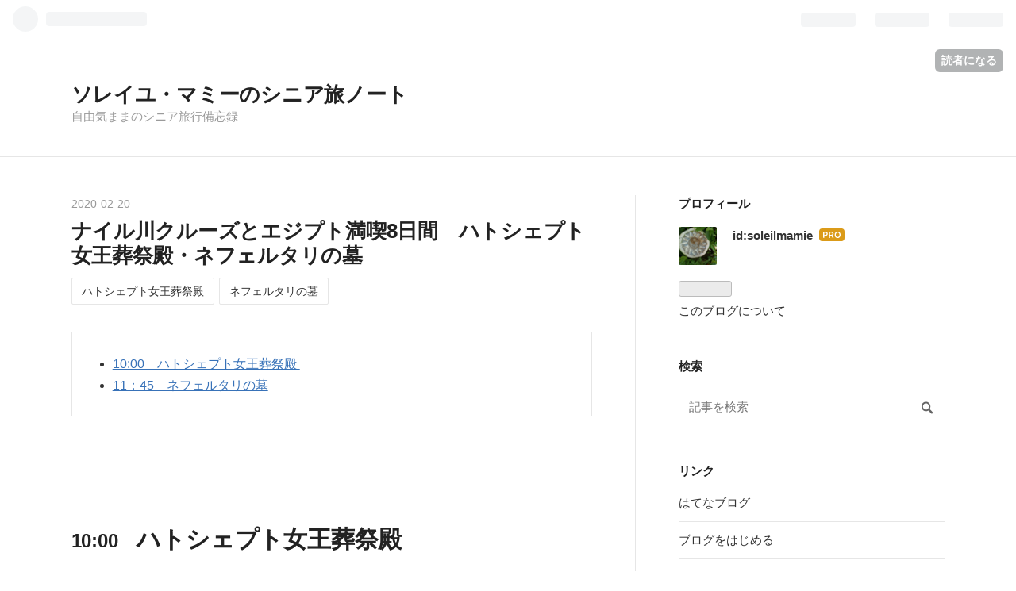

--- FILE ---
content_type: text/html; charset=utf-8
request_url: https://www.soleilmamie.com/entry/2020/02/20/220435
body_size: 11942
content:
<!DOCTYPE html>
<html
  lang="ja"

data-admin-domain="//blog.hatena.ne.jp"
data-admin-origin="https://blog.hatena.ne.jp"
data-author="soleilmamie"
data-avail-langs="ja en"
data-blog="soleilmamie.hatenablog.com"
data-blog-comments-top-is-new="1"
data-blog-host="soleilmamie.hatenablog.com"
data-blog-is-public="1"
data-blog-name="ソレイユ・マミーのシニア旅ノート"
data-blog-owner="soleilmamie"
data-blog-show-ads=""
data-blog-show-sleeping-ads=""
data-blog-uri="https://www.soleilmamie.com/"
data-blog-uuid="17680117127217386135"
data-blogs-uri-base="https://www.soleilmamie.com"
data-brand="pro"
data-data-layer="{&quot;hatenablog&quot;:{&quot;admin&quot;:{},&quot;analytics&quot;:{&quot;brand_property_id&quot;:&quot;&quot;,&quot;measurement_id&quot;:&quot;&quot;,&quot;non_sampling_property_id&quot;:&quot;UA-29716941-30&quot;,&quot;property_id&quot;:&quot;&quot;,&quot;separated_property_id&quot;:&quot;UA-29716941-22&quot;},&quot;blog&quot;:{&quot;blog_id&quot;:&quot;17680117127217386135&quot;,&quot;content_seems_japanese&quot;:&quot;true&quot;,&quot;disable_ads&quot;:&quot;custom_domain&quot;,&quot;enable_ads&quot;:&quot;false&quot;,&quot;enable_keyword_link&quot;:&quot;true&quot;,&quot;entry_show_footer_related_entries&quot;:&quot;true&quot;,&quot;force_pc_view&quot;:&quot;false&quot;,&quot;is_public&quot;:&quot;true&quot;,&quot;is_responsive_view&quot;:&quot;false&quot;,&quot;is_sleeping&quot;:&quot;true&quot;,&quot;lang&quot;:&quot;ja&quot;,&quot;name&quot;:&quot;\u30bd\u30ec\u30a4\u30e6\u30fb\u30de\u30df\u30fc\u306e\u30b7\u30cb\u30a2\u65c5\u30ce\u30fc\u30c8&quot;,&quot;owner_name&quot;:&quot;soleilmamie&quot;,&quot;uri&quot;:&quot;https://www.soleilmamie.com/&quot;},&quot;brand&quot;:&quot;pro&quot;,&quot;page_id&quot;:&quot;entry&quot;,&quot;permalink_entry&quot;:{&quot;author_name&quot;:&quot;soleilmamie&quot;,&quot;categories&quot;:&quot;\u30cf\u30c8\u30b7\u30a7\u30d7\u30c8\u5973\u738b\u846c\u796d\u6bbf\t\u30cd\u30d5\u30a7\u30eb\u30bf\u30ea\u306e\u5893&quot;,&quot;character_count&quot;:1063,&quot;date&quot;:&quot;2020-02-20&quot;,&quot;entry_id&quot;:&quot;26006613516834871&quot;,&quot;first_category&quot;:&quot;\u30cf\u30c8\u30b7\u30a7\u30d7\u30c8\u5973\u738b\u846c\u796d\u6bbf&quot;,&quot;hour&quot;:&quot;22&quot;,&quot;title&quot;:&quot;\u30ca\u30a4\u30eb\u5ddd\u30af\u30eb\u30fc\u30ba\u3068\u30a8\u30b8\u30d7\u30c8\u6e80\u55ab8\u65e5\u9593\u3000\u30cf\u30c8\u30b7\u30a7\u30d7\u30c8\u5973\u738b\u846c\u796d\u6bbf\u30fb\u30cd\u30d5\u30a7\u30eb\u30bf\u30ea\u306e\u5893&quot;,&quot;uri&quot;:&quot;https://www.soleilmamie.com/entry/2020/02/20/220435&quot;},&quot;pro&quot;:&quot;pro&quot;,&quot;router_type&quot;:&quot;blogs&quot;}}"
data-device="pc"
data-dont-recommend-pro="false"
data-global-domain="https://hatena.blog"
data-globalheader-color="b"
data-globalheader-type="pc"
data-has-touch-view="1"
data-help-url="https://help.hatenablog.com"
data-page="entry"
data-parts-domain="https://hatenablog-parts.com"
data-plus-available="1"
data-pro="true"
data-router-type="blogs"
data-sentry-dsn="https://03a33e4781a24cf2885099fed222b56d@sentry.io/1195218"
data-sentry-environment="production"
data-sentry-sample-rate="0.1"
data-static-domain="https://cdn.blog.st-hatena.com"
data-version="290ad662750024ea17472b9c1b7e66"




  data-initial-state="{}"

  >
  <head prefix="og: http://ogp.me/ns# fb: http://ogp.me/ns/fb# article: http://ogp.me/ns/article#">

  

  
  <meta name="viewport" content="width=device-width, initial-scale=1.0" />


  


  
  <meta name="Hatena::Bookmark" content="nocomment"/>


  <meta name="robots" content="max-image-preview:large" />


  <meta charset="utf-8"/>
  <meta http-equiv="X-UA-Compatible" content="IE=7; IE=9; IE=10; IE=11" />
  <title>ナイル川クルーズとエジプト満喫8日間　ハトシェプト女王葬祭殿・ネフェルタリの墓 - ソレイユ・マミーのシニア旅ノート</title>

  
  <link rel="canonical" href="https://www.soleilmamie.com/entry/2020/02/20/220435"/>



  

<meta itemprop="name" content="ナイル川クルーズとエジプト満喫8日間　ハトシェプト女王葬祭殿・ネフェルタリの墓 - ソレイユ・マミーのシニア旅ノート"/>

  <meta itemprop="image" content="https://cdn.image.st-hatena.com/image/scale/ab78dc0896fa3a5f03b1e86b84e040b4d110908f/backend=imagemagick;version=1;width=1300/https%3A%2F%2Fcdn-ak.f.st-hatena.com%2Fimages%2Ffotolife%2Fs%2Fsoleilmamie%2F20010401%2F20010401010210.jpg"/>


  <meta property="og:title" content="ナイル川クルーズとエジプト満喫8日間　ハトシェプト女王葬祭殿・ネフェルタリの墓 - ソレイユ・マミーのシニア旅ノート"/>
<meta property="og:type" content="article"/>
  <meta property="og:url" content="https://www.soleilmamie.com/entry/2020/02/20/220435"/>

  <meta property="og:image" content="https://cdn.image.st-hatena.com/image/scale/ab78dc0896fa3a5f03b1e86b84e040b4d110908f/backend=imagemagick;version=1;width=1300/https%3A%2F%2Fcdn-ak.f.st-hatena.com%2Fimages%2Ffotolife%2Fs%2Fsoleilmamie%2F20010401%2F20010401010210.jpg"/>

<meta property="og:image:alt" content="ナイル川クルーズとエジプト満喫8日間　ハトシェプト女王葬祭殿・ネフェルタリの墓 - ソレイユ・マミーのシニア旅ノート"/>
    <meta property="og:description" content="10:00 ハトシェプト女王葬祭殿 11：45 ネフェルタリの墓 10:00 ハトシェプト女王葬祭殿 建築家センムトによる設計でアメン・ラー神を祀ってる。こんにちは消滅してしまっているが、スフィンクス参道があった。神殿は３つの階段式テラスで構成され、また各階テラスは角柱式柱廊玄関が前に設置されている。第一テラスの壁には、女王がカルナック神殿に建立されるオベリスクがナイル川を利用し運搬される様子が描かれている。第二テラス右側には、女王の誕生神話の場面が描かれている。右にはアヌビス神に捧られた礼拝堂、左にはハトホル女神を祀った礼拝堂がある。第三テラスには女王増、供物を運ぶ場面があり、すべて至聖所に…" />
<meta property="og:site_name" content="ソレイユ・マミーのシニア旅ノート"/>

  <meta property="article:published_time" content="2020-02-20T13:04:35Z" />

    <meta property="article:tag" content="ハトシェプト女王葬祭殿" />
    <meta property="article:tag" content="ネフェルタリの墓" />
      <meta name="twitter:card"  content="summary_large_image" />
    <meta name="twitter:image" content="https://cdn.image.st-hatena.com/image/scale/ab78dc0896fa3a5f03b1e86b84e040b4d110908f/backend=imagemagick;version=1;width=1300/https%3A%2F%2Fcdn-ak.f.st-hatena.com%2Fimages%2Ffotolife%2Fs%2Fsoleilmamie%2F20010401%2F20010401010210.jpg" />  <meta name="twitter:title" content="ナイル川クルーズとエジプト満喫8日間　ハトシェプト女王葬祭殿・ネフェルタリの墓 - ソレイユ・マミーのシニア旅ノート" />    <meta name="twitter:description" content="10:00 ハトシェプト女王葬祭殿 11：45 ネフェルタリの墓 10:00 ハトシェプト女王葬祭殿 建築家センムトによる設計でアメン・ラー神を祀ってる。こんにちは消滅してしまっているが、スフィンクス参道があった。神殿は３つの階段式テラスで構成され、また各階テラスは角柱式柱廊玄関が前に設置されている。第一テラスの壁には…" />  <meta name="twitter:app:name:iphone" content="はてなブログアプリ" />
  <meta name="twitter:app:id:iphone" content="583299321" />
  <meta name="twitter:app:url:iphone" content="hatenablog:///open?uri=https%3A%2F%2Fwww.soleilmamie.com%2Fentry%2F2020%2F02%2F20%2F220435" />
  
    <meta name="description" content="10:00 ハトシェプト女王葬祭殿 11：45 ネフェルタリの墓 10:00 ハトシェプト女王葬祭殿 建築家センムトによる設計でアメン・ラー神を祀ってる。こんにちは消滅してしまっているが、スフィンクス参道があった。神殿は３つの階段式テラスで構成され、また各階テラスは角柱式柱廊玄関が前に設置されている。第一テラスの壁には、女王がカルナック神殿に建立されるオベリスクがナイル川を利用し運搬される様子が描かれている。第二テラス右側には、女王の誕生神話の場面が描かれている。右にはアヌビス神に捧られた礼拝堂、左にはハトホル女神を祀った礼拝堂がある。第三テラスには女王増、供物を運ぶ場面があり、すべて至聖所に…" />


  
<script
  id="embed-gtm-data-layer-loader"
  data-data-layer-page-specific="{&quot;hatenablog&quot;:{&quot;blogs_permalink&quot;:{&quot;has_related_entries_with_elasticsearch&quot;:&quot;true&quot;,&quot;entry_afc_issued&quot;:&quot;false&quot;,&quot;is_blog_sleeping&quot;:&quot;true&quot;,&quot;blog_afc_issued&quot;:&quot;false&quot;,&quot;is_author_pro&quot;:&quot;true&quot;}}}"
>
(function() {
  function loadDataLayer(elem, attrName) {
    if (!elem) { return {}; }
    var json = elem.getAttribute(attrName);
    if (!json) { return {}; }
    return JSON.parse(json);
  }

  var globalVariables = loadDataLayer(
    document.documentElement,
    'data-data-layer'
  );
  var pageSpecificVariables = loadDataLayer(
    document.getElementById('embed-gtm-data-layer-loader'),
    'data-data-layer-page-specific'
  );

  var variables = [globalVariables, pageSpecificVariables];

  if (!window.dataLayer) {
    window.dataLayer = [];
  }

  for (var i = 0; i < variables.length; i++) {
    window.dataLayer.push(variables[i]);
  }
})();
</script>

<!-- Google Tag Manager -->
<script>(function(w,d,s,l,i){w[l]=w[l]||[];w[l].push({'gtm.start':
new Date().getTime(),event:'gtm.js'});var f=d.getElementsByTagName(s)[0],
j=d.createElement(s),dl=l!='dataLayer'?'&l='+l:'';j.async=true;j.src=
'https://www.googletagmanager.com/gtm.js?id='+i+dl;f.parentNode.insertBefore(j,f);
})(window,document,'script','dataLayer','GTM-P4CXTW');</script>
<!-- End Google Tag Manager -->











  <link rel="shortcut icon" href="https://www.soleilmamie.com/icon/favicon">
<link rel="apple-touch-icon" href="https://www.soleilmamie.com/icon/touch">
<link rel="icon" sizes="192x192" href="https://www.soleilmamie.com/icon/link">

  

<link rel="alternate" type="application/atom+xml" title="Atom" href="https://www.soleilmamie.com/feed"/>
<link rel="alternate" type="application/rss+xml" title="RSS2.0" href="https://www.soleilmamie.com/rss"/>

  <link rel="alternate" type="application/json+oembed" href="https://hatena.blog/oembed?url=https%3A%2F%2Fwww.soleilmamie.com%2Fentry%2F2020%2F02%2F20%2F220435&amp;format=json" title="oEmbed Profile of ナイル川クルーズとエジプト満喫8日間　ハトシェプト女王葬祭殿・ネフェルタリの墓"/>
<link rel="alternate" type="text/xml+oembed" href="https://hatena.blog/oembed?url=https%3A%2F%2Fwww.soleilmamie.com%2Fentry%2F2020%2F02%2F20%2F220435&amp;format=xml" title="oEmbed Profile of ナイル川クルーズとエジプト満喫8日間　ハトシェプト女王葬祭殿・ネフェルタリの墓"/>
  
  <link rel="author" href="http://www.hatena.ne.jp/soleilmamie/">

  

  
      <link rel="preload" href="https://cdn-ak.f.st-hatena.com/images/fotolife/s/soleilmamie/20010401/20010401010210.jpg" as="image"/>


  
    
<link rel="stylesheet" type="text/css" href="https://cdn.blog.st-hatena.com/css/blog.css?version=290ad662750024ea17472b9c1b7e66"/>

    
  <link rel="stylesheet" type="text/css" href="https://usercss.blog.st-hatena.com/blog_style/17680117127217386135/23ad4e66ab8ab3d5f2f548ab21a9ee6faab97db4"/>
  
  

  

  
<script> </script>

  
<style>
  div#google_afc_user,
  div.google-afc-user-container,
  div.google_afc_image,
  div.google_afc_blocklink {
      display: block !important;
  }
</style>


  

  
    <script type="application/ld+json">{"@context":"http://schema.org","@type":"Article","dateModified":"2020-02-20T23:59:11+09:00","datePublished":"2020-02-20T22:04:35+09:00","description":"10:00 ハトシェプト女王葬祭殿 11：45 ネフェルタリの墓 10:00 ハトシェプト女王葬祭殿 建築家センムトによる設計でアメン・ラー神を祀ってる。こんにちは消滅してしまっているが、スフィンクス参道があった。神殿は３つの階段式テラスで構成され、また各階テラスは角柱式柱廊玄関が前に設置されている。第一テラスの壁には、女王がカルナック神殿に建立されるオベリスクがナイル川を利用し運搬される様子が描かれている。第二テラス右側には、女王の誕生神話の場面が描かれている。右にはアヌビス神に捧られた礼拝堂、左にはハトホル女神を祀った礼拝堂がある。第三テラスには女王増、供物を運ぶ場面があり、すべて至聖所に…","headline":"ナイル川クルーズとエジプト満喫8日間 ハトシェプト女王葬祭殿・ネフェルタリの墓","image":["https://cdn-ak.f.st-hatena.com/images/fotolife/s/soleilmamie/20010401/20010401010210.jpg"],"mainEntityOfPage":{"@id":"https://www.soleilmamie.com/entry/2020/02/20/220435","@type":"WebPage"}}</script>

  

  

  

</head>

  <body class="page-entry category-ハトシェプト女王葬祭殿 category-ネフェルタリの墓 globalheader-ng-enabled">
    

<div id="globalheader-container"
  data-brand="hatenablog"
  
  >
  <iframe id="globalheader" height="37" frameborder="0" allowTransparency="true"></iframe>
</div>


  
  
  
    <nav class="
      blog-controlls
      
    ">
      <div class="blog-controlls-blog-icon">
        <a href="https://www.soleilmamie.com/">
          <img src="https://cdn.image.st-hatena.com/image/square/f670a2097e7269ac8a538f773e75eb2b6ddf925b/backend=imagemagick;height=128;version=1;width=128/https%3A%2F%2Fcdn.user.blog.st-hatena.com%2Fblog_custom_icon%2F154881436%2F1563009831806687" alt="ソレイユ・マミーのシニア旅ノート"/>
        </a>
      </div>
      <div class="blog-controlls-title">
        <a href="https://www.soleilmamie.com/">ソレイユ・マミーのシニア旅ノート</a>
      </div>
      <a href="https://blog.hatena.ne.jp/soleilmamie/soleilmamie.hatenablog.com/subscribe?utm_campaign=subscribe_blog&amp;utm_source=blogs_topright_button&amp;utm_medium=button" class="blog-controlls-subscribe-btn test-blog-header-controlls-subscribe">
        読者になる
      </a>
    </nav>
  

  <div id="container">
    <div id="container-inner">
      <header id="blog-title" data-brand="hatenablog">
  <div id="blog-title-inner" >
    <div id="blog-title-content">
      <h1 id="title"><a href="https://www.soleilmamie.com/">ソレイユ・マミーのシニア旅ノート</a></h1>
      
        <h2 id="blog-description">  自由気ままのシニア旅行備忘録</h2>
      
    </div>
  </div>
</header>

      

      
      




<div id="content" class="hfeed"
  
  >
  <div id="content-inner">
    <div id="wrapper">
      <div id="main">
        <div id="main-inner">
          

          



          
  
  <!-- google_ad_section_start -->
  <!-- rakuten_ad_target_begin -->
  
  
  

  

  
    
      
        <article class="entry hentry test-hentry js-entry-article date-first autopagerize_page_element chars-1200 words-100 mode-html entry-odd" id="entry-26006613516834871" data-keyword-campaign="" data-uuid="26006613516834871" data-publication-type="entry">
  <div class="entry-inner">
    <header class="entry-header">
  
    <div class="date entry-date first">
    <a href="https://www.soleilmamie.com/archive/2020/02/20" rel="nofollow">
      <time datetime="2020-02-20T13:04:35Z" title="2020-02-20T13:04:35Z">
        <span class="date-year">2020</span><span class="hyphen">-</span><span class="date-month">02</span><span class="hyphen">-</span><span class="date-day">20</span>
      </time>
    </a>
      </div>
  <h1 class="entry-title">
  <a href="https://www.soleilmamie.com/entry/2020/02/20/220435" class="entry-title-link bookmark">ナイル川クルーズとエジプト満喫8日間　ハトシェプト女王葬祭殿・ネフェルタリの墓</a>
</h1>

  
  

  <div class="entry-categories categories">
    
    <a href="https://www.soleilmamie.com/archive/category/%E3%83%8F%E3%83%88%E3%82%B7%E3%82%A7%E3%83%97%E3%83%88%E5%A5%B3%E7%8E%8B%E8%91%AC%E7%A5%AD%E6%AE%BF" class="entry-category-link category-ハトシェプト女王葬祭殿">ハトシェプト女王葬祭殿</a>
    
    <a href="https://www.soleilmamie.com/archive/category/%E3%83%8D%E3%83%95%E3%82%A7%E3%83%AB%E3%82%BF%E3%83%AA%E3%81%AE%E5%A2%93" class="entry-category-link category-ネフェルタリの墓">ネフェルタリの墓</a>
    
  </div>


  

  

</header>

    


    <div class="entry-content hatenablog-entry">
  
    <ul class="table-of-contents">
    <li><a href="#1000ハトシェプト女王葬祭殿">10:00　ハトシェプト女王葬祭殿 </a></li>
    <li><a href="#1145ネフェルタリの墓">11：45　ネフェルタリの墓</a></li>
</ul>
<p> </p>
<p> </p>
<h4 id="1000ハトシェプト女王葬祭殿"><span style="font-size: 150%;"><span style="font-size: 80%;">10:00　</span>ハトシェプト女王葬祭殿</span> </h4>
<p>建築家センムトによる設計で<a class="keyword" href="http://d.hatena.ne.jp/keyword/%A5%A2%A5%E1%A5%F3%A1%A6%A5%E9%A1%BC">アメン・ラー</a>神を祀ってる。こんにちは消滅してしまっているが、<a class="keyword" href="http://d.hatena.ne.jp/keyword/%A5%B9%A5%D5%A5%A3%A5%F3%A5%AF%A5%B9">スフィンクス</a>参道があった。神殿は３つの階段式テラスで構成され、また各階テラスは角柱式柱廊玄関が前に設置されている。第一テラスの壁には、女王が<a class="keyword" href="http://d.hatena.ne.jp/keyword/%A5%AB%A5%EB%A5%CA%A5%C3%A5%AF%BF%C0%C5%C2">カルナック神殿</a>に建立される<a class="keyword" href="http://d.hatena.ne.jp/keyword/%A5%AA%A5%D9%A5%EA%A5%B9%A5%AF">オベリスク</a>が<a class="keyword" href="http://d.hatena.ne.jp/keyword/%A5%CA%A5%A4%A5%EB%C0%EE">ナイル川</a>を利用し運搬される様子が描かれている。第二テラス右側には、女王の誕生神話の場面が描かれている。右には<a class="keyword" href="http://d.hatena.ne.jp/keyword/%A5%A2%A5%CC%A5%D3%A5%B9%BF%C0">アヌビス神</a>に捧られた礼拝堂、左にはハトホル女神を祀った礼拝堂がある。第三テラスには女王増、供物を運ぶ場面があり、すべて至聖所に向かって飾られている。</p>
<p>ハトシェプスト葬祭殿の左にある遺跡は、第11王朝メンチュホテプ１世葬祭神殿である。</p>
<p><img class="magnifiable" src="https://cdn-ak.f.st-hatena.com/images/fotolife/s/soleilmamie/20010401/20010401010210.jpg" itemprop="image" /></p>
<p> 第二テラスのハトホル女神を祀った礼拝堂</p>
<p><img class="magnifiable" src="https://cdn-ak.f.st-hatena.com/images/fotolife/s/soleilmamie/20010401/20010401010220.jpg" itemprop="image" /></p>
<p> </p>
<p><img class="magnifiable" src="https://cdn-ak.f.st-hatena.com/images/fotolife/s/soleilmamie/20010401/20010401010230.jpg" itemprop="image" /></p>
<p><img class="magnifiable" src="https://cdn-ak.f.st-hatena.com/images/fotolife/s/soleilmamie/20010401/20010401010240.jpg" itemprop="image" /></p>
<p>ハトシェプスト女王の男装の巨像</p>
<p><img class="magnifiable" src="https://cdn-ak.f.st-hatena.com/images/fotolife/s/soleilmamie/20010401/20010401010250.jpg" itemprop="image" /></p>
<p> </p>
<p> </p>
<p><img class="magnifiable" src="https://cdn-ak.f.st-hatena.com/images/fotolife/s/soleilmamie/20010401/20010401010300.jpg" itemprop="image" /></p>
<p> </p>
<p><img class="magnifiable" src="https://cdn-ak.f.st-hatena.com/images/fotolife/s/soleilmamie/20010401/20010401010310.jpg" itemprop="image" /></p>
<p><img class="magnifiable" src="https://cdn-ak.f.st-hatena.com/images/fotolife/s/soleilmamie/20010401/20010401010320.jpg" itemprop="image" /></p>
<p><img class="magnifiable" src="https://cdn-ak.f.st-hatena.com/images/fotolife/s/soleilmamie/20010401/20010401010330.jpg" itemprop="image" /></p>
<p><img class="magnifiable" src="https://cdn-ak.f.st-hatena.com/images/fotolife/s/soleilmamie/20010401/20010401010340.jpg" itemprop="image" /></p>
<p>参道のお土産屋</p>
<p><img class="magnifiable" src="https://cdn-ak.f.st-hatena.com/images/fotolife/s/soleilmamie/20010401/20010401010350.jpg" itemprop="image" /></p>
<h4 id="1145ネフェルタリの墓">11：45　<span style="font-size: 150%;">ネフェルタリの墓</span></h4>
<p>王妃の谷に埋葬され発掘された80基の墓の中で、最も重要かつ一番美しい墓である。</p>
<p>通常より複雑な平面図から、王たちの墳墓との類似性が見いだせる。王妃が神々や<a class="keyword" href="http://d.hatena.ne.jp/keyword/%BB%E0%BC%D4%A4%CE%BD%F1">死者の書</a>の様々な部分と共に描かれた<a class="keyword" href="http://d.hatena.ne.jp/keyword/%A5%EC%A5%EA%A1%BC%A5%D5">レリーフ</a>がある。</p>
<p><img class="magnifiable" src="https://cdn-ak.f.st-hatena.com/images/fotolife/s/soleilmamie/20010401/20010401010400.jpg" itemprop="image" /></p>
<p><img class="magnifiable" src="https://cdn-ak.f.st-hatena.com/images/fotolife/s/soleilmamie/20010401/20010401010410.jpg" itemprop="image" /></p>
<p><img class="magnifiable" src="https://cdn-ak.f.st-hatena.com/images/fotolife/s/soleilmamie/20010401/20010401010420.jpg" itemprop="image" /></p>
<p>入場するのは10人単位で、10分間制限があるため順番を待つ。10分間16,000円ですが見ごたえはありました。入場料が高いので観光客は日本人の数グループだけでした。</p>
<p><img class="magnifiable" src="https://cdn-ak.f.st-hatena.com/images/fotolife/s/soleilmamie/20010401/20010401010430.jpg" itemprop="image" /></p>
<p><img class="magnifiable" src="https://cdn-ak.f.st-hatena.com/images/fotolife/s/soleilmamie/20010401/20010401010440.jpg" itemprop="image" /></p>
<p><span style="color: #888888; font-family: Meiryo; font-size: small; font-style: normal; font-variant-ligatures: normal; font-variant-caps: normal; font-weight: 400; letter-spacing: normal; orphans: 2; text-align: left; text-indent: 0px; text-transform: none; white-space: normal; widows: 2; word-spacing: 0px; -webkit-text-stroke-width: 0px; background-color: #ffffff; text-decoration-style: initial; text-decoration-color: initial; display: inline !important; float: none;">右から永遠の時を刻む神ヘフ、ミイラを守るイシスとネフティス。太陽神ラーの聖鳥<a class="keyword" href="http://d.hatena.ne.jp/keyword/%A5%A2%A5%AA%A5%B5%A5%AE">アオサギ</a>。地平線を示すライオン</span></p>
<p><img class="magnifiable" src="https://cdn-ak.f.st-hatena.com/images/fotolife/s/soleilmamie/20010401/20010401010450.jpg" itemprop="image" /></p>
<p>王妃とバー　膝まづいている王妃の後ろに彼女の魂を現すバーが描かれている。</p>
<p><span style="color: #888888; font-family: Meiryo; font-size: small; font-style: normal; font-variant-ligatures: normal; font-variant-caps: normal; font-weight: 400; letter-spacing: normal; orphans: 2; text-align: left; text-indent: 0px; text-transform: none; white-space: normal; widows: 2; word-spacing: 0px; -webkit-text-stroke-width: 0px; background-color: #ffffff; text-decoration-style: initial; text-decoration-color: initial; display: inline !important; float: none;">ゲームをする女王。現在のチャッカーに似たゲームのセネトで、死者が<a class="keyword" href="http://d.hatena.ne.jp/keyword/%A5%AA%A5%B7%A5%EA%A5%B9">オシリス</a>の支配する冥界に入るための試練や障害を象徴している。</span></p>
<p><img class="magnifiable" src="https://cdn-ak.f.st-hatena.com/images/fotolife/s/soleilmamie/20010401/20010401010500.jpg" itemprop="image" /></p>
<p>王妃とイシス女神</p>
<p><img class="magnifiable" src="https://cdn-ak.f.st-hatena.com/images/fotolife/s/soleilmamie/20010401/20010401010510.jpg" itemprop="image" /></p>
<p><a class="keyword" href="http://d.hatena.ne.jp/keyword/%A5%AA%A5%B7%A5%EA%A5%B9">オシリス</a>の支配する冥界の第二の門を守る三人の精霊。クヌム神（創造神）</p>
<p><img class="magnifiable" src="https://cdn-ak.f.st-hatena.com/images/fotolife/s/soleilmamie/20010401/20010401010520.jpg" itemprop="image" /></p>
<p><a class="keyword" href="http://d.hatena.ne.jp/keyword/%A5%AA%A5%B7%A5%EA%A5%B9">オシリス</a>背柱を示すジェド柱の図が描かれている。</p>
<p><img class="magnifiable" src="https://cdn-ak.f.st-hatena.com/images/fotolife/s/soleilmamie/20010401/20010401010530.jpg" itemprop="image" /></p>
<p><a class="keyword" href="http://d.hatena.ne.jp/keyword/%A5%AA%A5%B7%A5%EA%A5%B9">オシリス</a>神　<span style="color: #888888; font-family: Meiryo; font-size: small; font-style: normal; font-variant-ligatures: normal; font-variant-caps: normal; font-weight: 400; letter-spacing: normal; orphans: 2; text-align: left; text-indent: 0px; text-transform: none; white-space: normal; widows: 2; word-spacing: 0px; -webkit-text-stroke-width: 0px; background-color: #ffffff; text-decoration-style: initial; text-decoration-color: initial; display: inline !important; float: none;">天井には星をちりばめた模様、柱の上部には古い時代のアシの神殿に由来するケケルの帯状装飾。</span><img class="magnifiable" src="https://cdn-ak.f.st-hatena.com/images/fotolife/s/soleilmamie/20010401/20010401010540.jpg" itemprop="image" /></p>
<p><img class="magnifiable" src="https://cdn-ak.f.st-hatena.com/images/fotolife/s/soleilmamie/20010401/20010401010550.jpg" itemprop="image" /></p>
<p><img class="magnifiable" src="https://cdn-ak.f.st-hatena.com/images/fotolife/s/soleilmamie/20010401/20010401010600.jpg" itemprop="image" /></p>
<p>王妃の手をとるイシス女神</p>
<p><img class="magnifiable" src="https://cdn-ak.f.st-hatena.com/images/fotolife/s/soleilmamie/20010401/20010401010610.jpg" itemprop="image" /></p>
<p><span style="color: #888888; font-family: Meiryo; font-size: small; font-style: normal; font-variant-ligatures: normal; font-variant-caps: normal; font-weight: 400; letter-spacing: normal; orphans: 2; text-align: left; text-indent: 0px; text-transform: none; white-space: normal; widows: 2; word-spacing: 0px; -webkit-text-stroke-width: 0px; background-color: #ffffff; text-decoration-style: initial; text-decoration-color: initial; display: inline !important; float: none;">神々の書記トトの前には、書記用のパレットと水差しが置かれている。王妃は<a class="keyword" href="http://d.hatena.ne.jp/keyword/%BB%E0%BC%D4%A4%CE%BD%F1">死者の書</a>に書かれた呪文を唱えて、これらとトトの持つ魔法の力を得ようとする。</span></p>
<p><img class="magnifiable" src="https://cdn-ak.f.st-hatena.com/images/fotolife/s/soleilmamie/20010401/20010401010620.jpg" itemprop="image" /></p>
<p><span style="color: #888888; font-family: Meiryo; font-size: small; font-style: normal; font-variant-ligatures: normal; font-variant-caps: normal; font-weight: 400; letter-spacing: normal; orphans: 2; text-align: left; text-indent: 0px; text-transform: none; white-space: normal; widows: 2; word-spacing: 0px; -webkit-text-stroke-width: 0px; background-color: #ffffff; text-decoration-style: initial; text-decoration-color: initial; display: inline !important; float: none;">王妃が、<a class="keyword" href="http://d.hatena.ne.jp/keyword/%A5%AA%A5%B7%A5%EA%A5%B9">オシリス</a>と同様に再生のシンボルの緑色の顔をしているプタハ神に亜麻布の供物を捧げている。</span></p>
<p><img class="magnifiable" src="https://cdn-ak.f.st-hatena.com/images/fotolife/s/soleilmamie/20010401/20010401010630.jpg" itemprop="image" /></p>
<p>イシス女神とネフティス女神の間にいる雄羊頭の神はラーと<a class="keyword" href="http://d.hatena.ne.jp/keyword/%A5%AA%A5%B7%A5%EA%A5%B9">オシリス</a>のけつごうを象徴し太陽の日々の死と再生を現している。</p>
<p><img class="magnifiable" src="https://cdn-ak.f.st-hatena.com/images/fotolife/s/soleilmamie/20010401/20010401010640.jpg" itemprop="image" /></p>
<p> </p>
<p> </p>
    
    




    

  
</div>

    
  <footer class="entry-footer">
    
    <div class="entry-tags-wrapper">
  <div class="entry-tags">  </div>
</div>

    <p class="entry-footer-section track-inview-by-gtm" data-gtm-track-json="{&quot;area&quot;: &quot;finish_reading&quot;}">
  <span class="author vcard"><span class="fn" data-load-nickname="1" data-user-name="soleilmamie" >soleilmamie</span></span>
  <span class="entry-footer-time"><a href="https://www.soleilmamie.com/entry/2020/02/20/220435"><time data-relative datetime="2020-02-20T13:04:35Z" title="2020-02-20T13:04:35Z" class="updated">2020-02-20 22:04</time></a></span>
  
  
  
    <span class="
      entry-footer-subscribe
      
    " data-test-blog-controlls-subscribe>
      <a href="https://blog.hatena.ne.jp/soleilmamie/soleilmamie.hatenablog.com/subscribe?utm_medium=button&amp;utm_source=blogs_entry_footer&amp;utm_campaign=subscribe_blog">
        読者になる
      </a>
    </span>
  
</p>

    
  <div
    class="hatena-star-container"
    data-hatena-star-container
    data-hatena-star-url="https://www.soleilmamie.com/entry/2020/02/20/220435"
    data-hatena-star-title="ナイル川クルーズとエジプト満喫8日間　ハトシェプト女王葬祭殿・ネフェルタリの墓"
    data-hatena-star-variant="profile-icon"
    data-hatena-star-profile-url-template="https://blog.hatena.ne.jp/{username}/"
  ></div>


    
<div class="social-buttons">
  
  
    <div class="social-button-item">
      <a href="https://b.hatena.ne.jp/entry/s/www.soleilmamie.com/entry/2020/02/20/220435" class="hatena-bookmark-button" data-hatena-bookmark-url="https://www.soleilmamie.com/entry/2020/02/20/220435" data-hatena-bookmark-layout="vertical-balloon" data-hatena-bookmark-lang="ja" title="この記事をはてなブックマークに追加"><img src="https://b.st-hatena.com/images/entry-button/button-only.gif" alt="この記事をはてなブックマークに追加" width="20" height="20" style="border: none;" /></a>
    </div>
  
  
    <div class="social-button-item">
      <div class="fb-share-button" data-layout="box_count" data-href="https://www.soleilmamie.com/entry/2020/02/20/220435"></div>
    </div>
  
  
    
    
    <div class="social-button-item">
      <a
          class="entry-share-button entry-share-button-twitter test-share-button-twitter"
          href="https://x.com/intent/tweet?text=%E3%83%8A%E3%82%A4%E3%83%AB%E5%B7%9D%E3%82%AF%E3%83%AB%E3%83%BC%E3%82%BA%E3%81%A8%E3%82%A8%E3%82%B8%E3%83%97%E3%83%88%E6%BA%80%E5%96%AB8%E6%97%A5%E9%96%93%E3%80%80%E3%83%8F%E3%83%88%E3%82%B7%E3%82%A7%E3%83%97%E3%83%88%E5%A5%B3%E7%8E%8B%E8%91%AC%E7%A5%AD%E6%AE%BF%E3%83%BB%E3%83%8D%E3%83%95%E3%82%A7%E3%83%AB%E3%82%BF%E3%83%AA%E3%81%AE%E5%A2%93+-+%E3%82%BD%E3%83%AC%E3%82%A4%E3%83%A6%E3%83%BB%E3%83%9E%E3%83%9F%E3%83%BC%E3%81%AE%E3%82%B7%E3%83%8B%E3%82%A2%E6%97%85%E3%83%8E%E3%83%BC%E3%83%88&amp;url=https%3A%2F%2Fwww.soleilmamie.com%2Fentry%2F2020%2F02%2F20%2F220435"
          title="X（Twitter）で投稿する"
        ></a>
    </div>
  
  
  
    <span>
      <div class="line-it-button" style="display: none;" data-type="share-e" data-lang="ja" ></div>
      <script src="//scdn.line-apps.com/n/line_it/thirdparty/loader.min.js" async="async" defer="defer" ></script>
    </span>
  
  
  
  
</div>

    

    <div class="customized-footer">
      
  <iframe class="hatena-bookmark-comment-iframe" data-src="https://www.soleilmamie.com/iframe/hatena_bookmark_comment?canonical_uri=https%3A%2F%2Fwww.soleilmamie.com%2Fentry%2F2020%2F02%2F20%2F220435" frameborder="0" scrolling="no" style="border: none; width: 100%;">
  </iframe>


        

          <div class="entry-footer-modules" id="entry-footer-secondary-modules">      
<div class="hatena-module hatena-module-related-entries" >
      
  <!-- Hatena-Epic-has-related-entries-with-elasticsearch:true -->
  <div class="hatena-module-title">
    関連記事
  </div>
  <div class="hatena-module-body">
    <ul class="related-entries hatena-urllist urllist-with-thumbnails">
  
  
    
    <li class="urllist-item related-entries-item">
      <div class="urllist-item-inner related-entries-item-inner">
        
          
                      <a class="urllist-image-link related-entries-image-link" href="https://www.soleilmamie.com/entry/2020/02/23/150911">
  <img alt="ナイル川クルーズとエジプト満喫8日間　エジプト考古学博物館" src="https://cdn.image.st-hatena.com/image/square/2787773b5f7c0f17196c5141c9a5da1408594226/backend=imagemagick;height=100;version=1;width=100/https%3A%2F%2Flh3.googleusercontent.com%2F-J1fUrHcfNMQ%2FXiUunIg4UeI%2FAAAAAAABhHI%2FIMMnQ-3ATFkf-Oqk9OSRLtkBl9Prnm02ACE0YBhgL%2Fs1200%2FMVIMG_20200118_171916.jpg" class="urllist-image related-entries-image" title="ナイル川クルーズとエジプト満喫8日間　エジプト考古学博物館" width="100" height="100" loading="lazy">
</a>
            <div class="urllist-date-link related-entries-date-link">
  <a href="https://www.soleilmamie.com/archive/2020/02/23" rel="nofollow">
    <time datetime="2020-02-23T06:09:11Z" title="2020年2月23日">
      2020-02-23
    </time>
  </a>
</div>

          <a href="https://www.soleilmamie.com/entry/2020/02/23/150911" class="urllist-title-link related-entries-title-link  urllist-title related-entries-title">ナイル川クルーズとエジプト満喫8日間 エジプト考古学博物館</a>




          
          

                      <div class="urllist-entry-body related-entries-entry-body">7日目 14:00 カイロ考古学博物館 18:00 レストランで夕食 19:00…</div>
      </div>
    </li>
  
    
    <li class="urllist-item related-entries-item">
      <div class="urllist-item-inner related-entries-item-inner">
        
          
                      <a class="urllist-image-link related-entries-image-link" href="https://www.soleilmamie.com/entry/2020/02/22/142639">
  <img alt="ナイル川クルーズとエジプト満喫8日間 　アスワンのイシス神殿、長距離バス、アスワンハイダム、蜃気楼、アブシンベル音と光のショー" src="https://cdn.image.st-hatena.com/image/square/0be44aad3b81d899080183309b1bce92441cbd07/backend=imagemagick;height=100;version=1;width=100/https%3A%2F%2Fcdn-ak2.f.st-hatena.com%2Fimages%2Ffotolife%2Fs%2Fsoleilmamie%2F20010329%2F20010329164440.jpg" class="urllist-image related-entries-image" title="ナイル川クルーズとエジプト満喫8日間 　アスワンのイシス神殿、長距離バス、アスワンハイダム、蜃気楼、アブシンベル音と光のショー" width="100" height="100" loading="lazy">
</a>
            <div class="urllist-date-link related-entries-date-link">
  <a href="https://www.soleilmamie.com/archive/2020/02/22" rel="nofollow">
    <time datetime="2020-02-22T05:26:39Z" title="2020年2月22日">
      2020-02-22
    </time>
  </a>
</div>

          <a href="https://www.soleilmamie.com/entry/2020/02/22/142639" class="urllist-title-link related-entries-title-link  urllist-title related-entries-title">ナイル川クルーズとエジプト満喫8日間 アスワンのイシス神殿、長距離バス、アスワンハイダム、蜃気楼、ア…</a>




          
          

                      <div class="urllist-entry-body related-entries-entry-body">5日目 6:00 船内にて朝食 7:00 イシス神殿観光 13:00 タジン料…</div>
      </div>
    </li>
  
    
    <li class="urllist-item related-entries-item">
      <div class="urllist-item-inner related-entries-item-inner">
        
          
                      <a class="urllist-image-link related-entries-image-link" href="https://www.soleilmamie.com/entry/2020/02/21/123918">
  <img alt="ナイル川クルーズとエジプト満喫8日間 コムオンボ　ハヤブサの神ホルス、ワニの神ソベクを祀ったコムオンボ神殿" src="https://cdn.image.st-hatena.com/image/square/7288e5cb495d3ec406e24f5ddff77eb8c6c367b4/backend=imagemagick;height=100;version=1;width=100/https%3A%2F%2Fcdn-ak2.f.st-hatena.com%2Fimages%2Ffotolife%2Fs%2Fsoleilmamie%2F20010325%2F20010325102910.jpg" class="urllist-image related-entries-image" title="ナイル川クルーズとエジプト満喫8日間 コムオンボ　ハヤブサの神ホルス、ワニの神ソベクを祀ったコムオンボ神殿" width="100" height="100" loading="lazy">
</a>
            <div class="urllist-date-link related-entries-date-link">
  <a href="https://www.soleilmamie.com/archive/2020/02/21" rel="nofollow">
    <time datetime="2020-02-21T03:39:18Z" title="2020年2月21日">
      2020-02-21
    </time>
  </a>
</div>

          <a href="https://www.soleilmamie.com/entry/2020/02/21/123918" class="urllist-title-link related-entries-title-link  urllist-title related-entries-title">ナイル川クルーズとエジプト満喫8日間 コムオンボ ハヤブサの神ホルス、ワニの神ソベクを祀ったコムオン…</a>




          
          

                      <div class="urllist-entry-body related-entries-entry-body">4日目 16:00 コムオンボ着 16:30 徒歩でコムオンボ観光 コムオ…</div>
      </div>
    </li>
  
    
    <li class="urllist-item related-entries-item">
      <div class="urllist-item-inner related-entries-item-inner">
        
          
                      <a class="urllist-image-link related-entries-image-link" href="https://www.soleilmamie.com/entry/2020/02/21/021100">
  <img alt="ナイル川クルーズとエジプト満喫8日間　エドフへ向け出航　エスナの水門　ホルス神殿" src="https://cdn.image.st-hatena.com/image/square/a143ba8bd0e412c4870212008370671d9385f9bc/backend=imagemagick;height=100;version=1;width=100/https%3A%2F%2Fcdn-ak2.f.st-hatena.com%2Fimages%2Ffotolife%2Fs%2Fsoleilmamie%2F20010325%2F20010325114010.jpg" class="urllist-image related-entries-image" title="ナイル川クルーズとエジプト満喫8日間　エドフへ向け出航　エスナの水門　ホルス神殿" width="100" height="100" loading="lazy">
</a>
            <div class="urllist-date-link related-entries-date-link">
  <a href="https://www.soleilmamie.com/archive/2020/02/21" rel="nofollow">
    <time datetime="2020-02-20T17:11:00Z" title="2020年2月21日">
      2020-02-21
    </time>
  </a>
</div>

          <a href="https://www.soleilmamie.com/entry/2020/02/21/021100" class="urllist-title-link related-entries-title-link  urllist-title related-entries-title">ナイル川クルーズとエジプト満喫8日間 エドフへ向け出航 エスナの水門 ホルス神殿</a>




          
          

                      <div class="urllist-entry-body related-entries-entry-body">３日目 エドフへ向けて出港 エドフで停泊 4日目 1:00 エスナの…</div>
      </div>
    </li>
  
    
    <li class="urllist-item related-entries-item">
      <div class="urllist-item-inner related-entries-item-inner">
        
          
                      <a class="urllist-image-link related-entries-image-link" href="https://www.soleilmamie.com/entry/2020/02/20/220107">
  <img alt="ナイル川クルーズとエジプト満喫8日間　メムノンの巨像、ファラオが眠る王家の谷（ラムセス4世、ツタンカーメン、メルエンプタハの墓）" src="https://cdn.image.st-hatena.com/image/square/ca06fa0354c298ca2e2f9b8c37e1fe7549570424/backend=imagemagick;height=100;version=1;width=100/https%3A%2F%2Fcdn-ak2.f.st-hatena.com%2Fimages%2Ffotolife%2Fs%2Fsoleilmamie%2F20010221%2F20010221064040.jpg" class="urllist-image related-entries-image" title="ナイル川クルーズとエジプト満喫8日間　メムノンの巨像、ファラオが眠る王家の谷（ラムセス4世、ツタンカーメン、メルエンプタハの墓）" width="100" height="100" loading="lazy">
</a>
            <div class="urllist-date-link related-entries-date-link">
  <a href="https://www.soleilmamie.com/archive/2020/02/20" rel="nofollow">
    <time datetime="2020-02-20T13:01:07Z" title="2020年2月20日">
      2020-02-20
    </time>
  </a>
</div>

          <a href="https://www.soleilmamie.com/entry/2020/02/20/220107" class="urllist-title-link related-entries-title-link  urllist-title related-entries-title">ナイル川クルーズとエジプト満喫8日間 メムノンの巨像、ファラオが眠る王家の谷（ラムセス4世、ツタンカ…</a>




          
          

                      <div class="urllist-entry-body related-entries-entry-body">３日目 7：30 メムノンの巨像 7：50 王家の谷 8：00 KV2 ラムセ…</div>
      </div>
    </li>
  
</ul>

  </div>
</div>
  </div>
        

      
    </div>
    
  <div class="comment-box js-comment-box">
    
      <a class="leave-comment-title js-leave-comment-title">コメントを書く</a>
    
    <ul class="comment js-comment">
      <li class="read-more-comments" style="display: none;"><a>もっと読む</a></li>
    </ul>
    
  </div>

  </footer>

  </div>
</article>

      
      
    
  

  
  <!-- rakuten_ad_target_end -->
  <!-- google_ad_section_end -->
  
  
  
  <div class="pager pager-permalink permalink">
    
      
      <span class="pager-prev">
        <a href="https://www.soleilmamie.com/entry/2020/02/21/021100" rel="prev">
          <span class="pager-arrow">&laquo; </span>
          ナイル川クルーズとエジプト満喫8日間　エ…
        </a>
      </span>
    
    
      
      <span class="pager-next">
        <a href="https://www.soleilmamie.com/entry/2020/02/20/220107" rel="next">
          ナイル川クルーズとエジプト満喫8日間　メ…
          <span class="pager-arrow"> &raquo;</span>
        </a>
      </span>
    
  </div>


  



        </div>
      </div>

      <aside id="box1">
  <div id="box1-inner">
  </div>
</aside>

    </div><!-- #wrapper -->

    
<aside id="box2">
  
  <div id="box2-inner">
    
      

<div class="hatena-module hatena-module-profile">
  <div class="hatena-module-title">
    プロフィール
  </div>
  <div class="hatena-module-body">
    
    <a href="https://www.soleilmamie.com/about" class="profile-icon-link">
      <img src="https://cdn.profile-image.st-hatena.com/users/soleilmamie/profile.png?1563389356"
      alt="id:soleilmamie" class="profile-icon" />
    </a>
    

    
    <span class="id">
      <a href="https://www.soleilmamie.com/about" class="hatena-id-link"><span data-load-nickname="1" data-user-name="soleilmamie">id:soleilmamie</span></a>
      
  
  
    <a href="https://blog.hatena.ne.jp/-/pro?plus_via=blog_plus_badge&amp;utm_source=pro_badge&amp;utm_medium=referral&amp;utm_campaign=register_pro" title="はてなブログPro"><i class="badge-type-pro">はてなブログPro</i></a>
  


    </span>
    

    

    

    
      <div class="hatena-follow-button-box btn-subscribe js-hatena-follow-button-box"
  
  >

  <a href="#" class="hatena-follow-button js-hatena-follow-button">
    <span class="subscribing">
      <span class="foreground">読者です</span>
      <span class="background">読者をやめる</span>
    </span>
    <span class="unsubscribing" data-track-name="profile-widget-subscribe-button" data-track-once>
      <span class="foreground">読者になる</span>
      <span class="background">読者になる</span>
    </span>
  </a>
  <div class="subscription-count-box js-subscription-count-box">
    <i></i>
    <u></u>
    <span class="subscription-count js-subscription-count">
    </span>
  </div>
</div>

    

    

    <div class="profile-about">
      <a href="https://www.soleilmamie.com/about">このブログについて</a>
    </div>

  </div>
</div>

    
      <div class="hatena-module hatena-module-search-box">
  <div class="hatena-module-title">
    検索
  </div>
  <div class="hatena-module-body">
    <form class="search-form" role="search" action="https://www.soleilmamie.com/search" method="get">
  <input type="text" name="q" class="search-module-input" value="" placeholder="記事を検索" required>
  <input type="submit" value="検索" class="search-module-button" />
</form>

  </div>
</div>

    
      <div class="hatena-module hatena-module-links">
  <div class="hatena-module-title">
    リンク
  </div>
  <div class="hatena-module-body">
    <ul class="hatena-urllist">
      
        <li>
          <a href="https://hatena.blog/">はてなブログ</a>
        </li>
      
        <li>
          <a href="https://hatena.blog/guide?via=200109">ブログをはじめる</a>
        </li>
      
        <li>
          <a href="http://blog.hatenablog.com">週刊はてなブログ</a>
        </li>
      
        <li>
          <a href="https://hatena.blog/guide/pro">はてなブログPro</a>
        </li>
      
    </ul>
  </div>
</div>

    
      <div class="hatena-module hatena-module-recent-entries ">
  <div class="hatena-module-title">
    <a href="https://www.soleilmamie.com/archive">
      最新記事
    </a>
  </div>
  <div class="hatena-module-body">
    <ul class="recent-entries hatena-urllist ">
  
  
    
    <li class="urllist-item recent-entries-item">
      <div class="urllist-item-inner recent-entries-item-inner">
        
          
          
          <a href="https://www.soleilmamie.com/entry/2020/02/23/150911" class="urllist-title-link recent-entries-title-link  urllist-title recent-entries-title">ナイル川クルーズとエジプト満喫8日間　エジプト考古学博物館</a>




          
          

                </div>
    </li>
  
    
    <li class="urllist-item recent-entries-item">
      <div class="urllist-item-inner recent-entries-item-inner">
        
          
          
          <a href="https://www.soleilmamie.com/entry/2020/02/23/125258" class="urllist-title-link recent-entries-title-link  urllist-title recent-entries-title">ナイル川クルーズとエジプト満喫8日間　ギザの三大ピラミッド、スフィンクスの足元エリア入場、パノラマポント、パピルスの店</a>




          
          

                </div>
    </li>
  
    
    <li class="urllist-item recent-entries-item">
      <div class="urllist-item-inner recent-entries-item-inner">
        
          
          
          <a href="https://www.soleilmamie.com/entry/2020/02/22/171529" class="urllist-title-link recent-entries-title-link  urllist-title recent-entries-title">ナイル川クルーズとエジプト満喫8日間　アブシンベル神殿</a>




          
          

                </div>
    </li>
  
    
    <li class="urllist-item recent-entries-item">
      <div class="urllist-item-inner recent-entries-item-inner">
        
          
          
          <a href="https://www.soleilmamie.com/entry/2020/02/22/142639" class="urllist-title-link recent-entries-title-link  urllist-title recent-entries-title">ナイル川クルーズとエジプト満喫8日間 　アスワンのイシス神殿、長距離バス、アスワンハイダム、蜃気楼、アブシンベル音と光のショー</a>




          
          

                </div>
    </li>
  
    
    <li class="urllist-item recent-entries-item">
      <div class="urllist-item-inner recent-entries-item-inner">
        
          
          
          <a href="https://www.soleilmamie.com/entry/2020/02/21/123918" class="urllist-title-link recent-entries-title-link  urllist-title recent-entries-title">ナイル川クルーズとエジプト満喫8日間 コムオンボ　ハヤブサの神ホルス、ワニの神ソベクを祀ったコムオンボ神殿</a>




          
          

                </div>
    </li>
  
</ul>

      </div>
</div>

    
      

<div class="hatena-module hatena-module-archive" data-archive-type="default" data-archive-url="https://www.soleilmamie.com/archive">
  <div class="hatena-module-title">
    <a href="https://www.soleilmamie.com/archive">月別アーカイブ</a>
  </div>
  <div class="hatena-module-body">
    
      
        <ul class="hatena-urllist">
          
            <li class="archive-module-year archive-module-year-hidden" data-year="2020">
              <div class="archive-module-button">
                <span class="archive-module-hide-button">▼</span>
                <span class="archive-module-show-button">▶</span>
              </div>
              <a href="https://www.soleilmamie.com/archive/2020" class="archive-module-year-title archive-module-year-2020">
                2020
              </a>
              <ul class="archive-module-months">
                
                  <li class="archive-module-month">
                    <a href="https://www.soleilmamie.com/archive/2020/02" class="archive-module-month-title archive-module-month-2020-2">
                      2020 / 2
                    </a>
                  </li>
                
              </ul>
            </li>
          
            <li class="archive-module-year archive-module-year-hidden" data-year="2019">
              <div class="archive-module-button">
                <span class="archive-module-hide-button">▼</span>
                <span class="archive-module-show-button">▶</span>
              </div>
              <a href="https://www.soleilmamie.com/archive/2019" class="archive-module-year-title archive-module-year-2019">
                2019
              </a>
              <ul class="archive-module-months">
                
                  <li class="archive-module-month">
                    <a href="https://www.soleilmamie.com/archive/2019/12" class="archive-module-month-title archive-module-month-2019-12">
                      2019 / 12
                    </a>
                  </li>
                
                  <li class="archive-module-month">
                    <a href="https://www.soleilmamie.com/archive/2019/08" class="archive-module-month-title archive-module-month-2019-8">
                      2019 / 8
                    </a>
                  </li>
                
                  <li class="archive-module-month">
                    <a href="https://www.soleilmamie.com/archive/2019/07" class="archive-module-month-title archive-module-month-2019-7">
                      2019 / 7
                    </a>
                  </li>
                
              </ul>
            </li>
          
        </ul>
      
    
  </div>
</div>

    
    
  </div>
</aside>


  </div>
</div>




      

      

    </div>
  </div>
  
<footer id="footer" data-brand="hatenablog">
  <div id="footer-inner">
    
      <div style="display:none !important" class="guest-footer js-guide-register test-blogs-register-guide" data-action="guide-register">
  <div class="guest-footer-content">
    <h3>はてなブログをはじめよう！</h3>
    <p>soleilmamieさんは、はてなブログを使っています。あなたもはてなブログをはじめてみませんか？</p>
    <div class="guest-footer-btn-container">
      <div  class="guest-footer-btn">
        <a class="btn btn-register js-inherit-ga" href="https://blog.hatena.ne.jp/register?via=200227" target="_blank">はてなブログをはじめる（無料）</a>
      </div>
      <div  class="guest-footer-btn">
        <a href="https://hatena.blog/guide" target="_blank">はてなブログとは</a>
      </div>
    </div>
  </div>
</div>

    
    <address class="footer-address">
      <a href="https://www.soleilmamie.com/">
        <img src="https://cdn.image.st-hatena.com/image/square/f670a2097e7269ac8a538f773e75eb2b6ddf925b/backend=imagemagick;height=128;version=1;width=128/https%3A%2F%2Fcdn.user.blog.st-hatena.com%2Fblog_custom_icon%2F154881436%2F1563009831806687" width="16" height="16" alt="ソレイユ・マミーのシニア旅ノート"/>
        <span class="footer-address-name">ソレイユ・マミーのシニア旅ノート</span>
      </a>
    </address>
    <p class="services">
      Powered by <a href="https://hatena.blog/">Hatena Blog</a>
      |
        <a href="https://blog.hatena.ne.jp/-/abuse_report?target_url=https%3A%2F%2Fwww.soleilmamie.com%2Fentry%2F2020%2F02%2F20%2F220435" class="report-abuse-link test-report-abuse-link" target="_blank">ブログを報告する</a>
    </p>
  </div>
</footer>


  
  <script async src="https://s.hatena.ne.jp/js/widget/star.js"></script>
  
  
  <script>
    if (typeof window.Hatena === 'undefined') {
      window.Hatena = {};
    }
    if (!Hatena.hasOwnProperty('Star')) {
      Hatena.Star = {
        VERSION: 2,
      };
    }
  </script>


  
    <div id="fb-root"></div>
<script>(function(d, s, id) {
  var js, fjs = d.getElementsByTagName(s)[0];
  if (d.getElementById(id)) return;
  js = d.createElement(s); js.id = id;
  js.src = "//connect.facebook.net/ja_JP/sdk.js#xfbml=1&appId=719729204785177&version=v17.0";
  fjs.parentNode.insertBefore(js, fjs);
}(document, 'script', 'facebook-jssdk'));</script>

  
  

<div class="quote-box">
  <div class="tooltip-quote tooltip-quote-stock">
    <i class="blogicon-quote" title="引用をストック"></i>
  </div>
  <div class="tooltip-quote tooltip-quote-tweet js-tooltip-quote-tweet">
    <a class="js-tweet-quote" target="_blank" data-track-name="quote-tweet" data-track-once>
      <img src="https://cdn.blog.st-hatena.com/images/admin/quote/quote-x-icon.svg?version=290ad662750024ea17472b9c1b7e66" title="引用して投稿する" >
    </a>
  </div>
</div>

<div class="quote-stock-panel" id="quote-stock-message-box" style="position: absolute; z-index: 3000">
  <div class="message-box" id="quote-stock-succeeded-message" style="display: none">
    <p>引用をストックしました</p>
    <button class="btn btn-primary" id="quote-stock-show-editor-button" data-track-name="curation-quote-edit-button">ストック一覧を見る</button>
    <button class="btn quote-stock-close-message-button">閉じる</button>
  </div>

  <div class="message-box" id="quote-login-required-message" style="display: none">
    <p>引用するにはまずログインしてください</p>
    <button class="btn btn-primary" id="quote-login-button">ログイン</button>
    <button class="btn quote-stock-close-message-button">閉じる</button>
  </div>

  <div class="error-box" id="quote-stock-failed-message" style="display: none">
    <p>引用をストックできませんでした。再度お試しください</p>
    <button class="btn quote-stock-close-message-button">閉じる</button>
  </div>

  <div class="error-box" id="unstockable-quote-message-box" style="display: none; position: absolute; z-index: 3000;">
    <p>限定公開記事のため引用できません。</p>
  </div>
</div>

<script type="x-underscore-template" id="js-requote-button-template">
  <div class="requote-button js-requote-button">
    <button class="requote-button-btn tipsy-top" title="引用する"><i class="blogicon-quote"></i></button>
  </div>
</script>



  
  <div id="hidden-subscribe-button" style="display: none;">
    <div class="hatena-follow-button-box btn-subscribe js-hatena-follow-button-box"
  
  >

  <a href="#" class="hatena-follow-button js-hatena-follow-button">
    <span class="subscribing">
      <span class="foreground">読者です</span>
      <span class="background">読者をやめる</span>
    </span>
    <span class="unsubscribing" data-track-name="profile-widget-subscribe-button" data-track-once>
      <span class="foreground">読者になる</span>
      <span class="background">読者になる</span>
    </span>
  </a>
  <div class="subscription-count-box js-subscription-count-box">
    <i></i>
    <u></u>
    <span class="subscription-count js-subscription-count">
    </span>
  </div>
</div>

  </div>

  



    


  <script async src="https://platform.twitter.com/widgets.js" charset="utf-8"></script>

<script src="https://b.st-hatena.com/js/bookmark_button.js" charset="utf-8" async="async"></script>


<script type="text/javascript" src="https://cdn.blog.st-hatena.com/js/external/jquery.min.js?v=1.12.4&amp;version=290ad662750024ea17472b9c1b7e66"></script>







<script src="https://cdn.blog.st-hatena.com/js/texts-ja.js?version=290ad662750024ea17472b9c1b7e66"></script>



  <script id="vendors-js" data-env="production" src="https://cdn.blog.st-hatena.com/js/vendors.js?version=290ad662750024ea17472b9c1b7e66" crossorigin="anonymous"></script>

<script id="hatenablog-js" data-env="production" src="https://cdn.blog.st-hatena.com/js/hatenablog.js?version=290ad662750024ea17472b9c1b7e66" crossorigin="anonymous" data-page-id="entry"></script>


  <script>Hatena.Diary.GlobalHeader.init()</script>







    

    





  </body>
</html>

